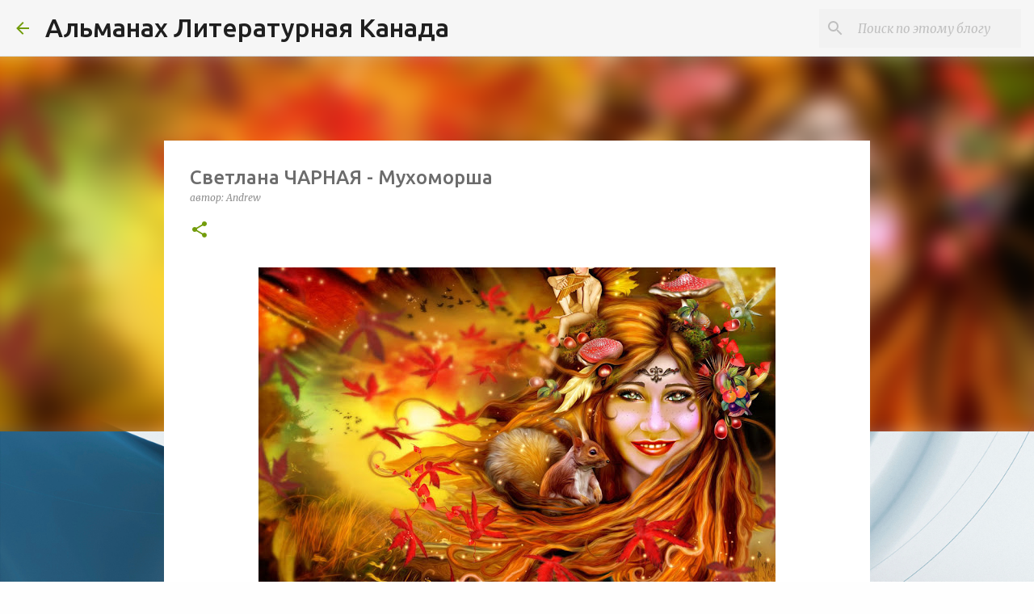

--- FILE ---
content_type: text/html; charset=utf-8
request_url: https://www.google.com/recaptcha/api2/aframe
body_size: 268
content:
<!DOCTYPE HTML><html><head><meta http-equiv="content-type" content="text/html; charset=UTF-8"></head><body><script nonce="ZwU9f8LAe5LC6--ytW958g">/** Anti-fraud and anti-abuse applications only. See google.com/recaptcha */ try{var clients={'sodar':'https://pagead2.googlesyndication.com/pagead/sodar?'};window.addEventListener("message",function(a){try{if(a.source===window.parent){var b=JSON.parse(a.data);var c=clients[b['id']];if(c){var d=document.createElement('img');d.src=c+b['params']+'&rc='+(localStorage.getItem("rc::a")?sessionStorage.getItem("rc::b"):"");window.document.body.appendChild(d);sessionStorage.setItem("rc::e",parseInt(sessionStorage.getItem("rc::e")||0)+1);localStorage.setItem("rc::h",'1769120348059');}}}catch(b){}});window.parent.postMessage("_grecaptcha_ready", "*");}catch(b){}</script></body></html>

--- FILE ---
content_type: text/plain
request_url: https://www.google-analytics.com/j/collect?v=1&_v=j102&a=181911591&t=pageview&_s=1&dl=http%3A%2F%2Falmanac.aibtoronto.com%2F2018%2F10%2Fblog-post_55.html&ul=en-us%40posix&dt=%D0%A1%D0%B2%D0%B5%D1%82%D0%BB%D0%B0%D0%BD%D0%B0%20%D0%A7%D0%90%D0%A0%D0%9D%D0%90%D0%AF%20-%20%D0%9C%D1%83%D1%85%D0%BE%D0%BC%D0%BE%D1%80%D1%88%D0%B0&sr=1280x720&vp=1280x720&_u=IEBAAEABAAAAACAAI~&jid=1731250899&gjid=402105332&cid=354538186.1769120346&tid=UA-89331618-1&_gid=204600812.1769120346&_r=1&_slc=1&z=2118610850
body_size: -453
content:
2,cG-GS5Q8NRSPE